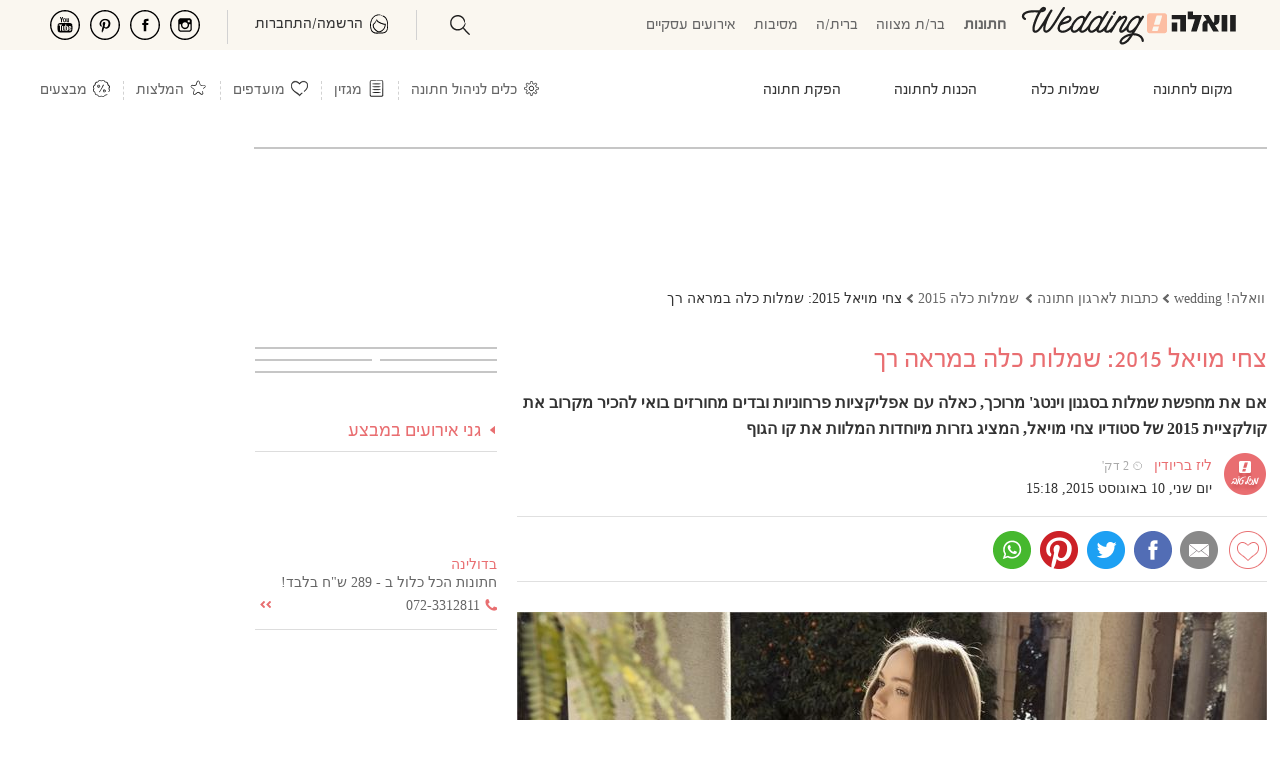

--- FILE ---
content_type: text/html; charset=utf-8
request_url: https://www.google.com/recaptcha/api2/aframe
body_size: 267
content:
<!DOCTYPE HTML><html><head><meta http-equiv="content-type" content="text/html; charset=UTF-8"></head><body><script nonce="e8a5BTxFd9Zki3QGPM81UQ">/** Anti-fraud and anti-abuse applications only. See google.com/recaptcha */ try{var clients={'sodar':'https://pagead2.googlesyndication.com/pagead/sodar?'};window.addEventListener("message",function(a){try{if(a.source===window.parent){var b=JSON.parse(a.data);var c=clients[b['id']];if(c){var d=document.createElement('img');d.src=c+b['params']+'&rc='+(localStorage.getItem("rc::a")?sessionStorage.getItem("rc::b"):"");window.document.body.appendChild(d);sessionStorage.setItem("rc::e",parseInt(sessionStorage.getItem("rc::e")||0)+1);localStorage.setItem("rc::h",'1768546546059');}}}catch(b){}});window.parent.postMessage("_grecaptcha_ready", "*");}catch(b){}</script></body></html>

--- FILE ---
content_type: application/javascript; charset=utf-8
request_url: https://fundingchoicesmessages.google.com/f/AGSKWxWCMd_3O-WN9okqcqGahELJaX105kFeWBP7fpEYE2N9Snfzan45_f6qG7ACBScn-d39HZTEz-sChya5BGdZKDTzQbzl0tpcLPDgMT-qiZiORWyr_cw717zTgjV4GQEVTFuXTMY9_mKBWSMcyDMTgkwRzAlwQsaNxfo375H_ZsAzdcphPWgK3Hv8n8QX/_/floatadv./doubleclicktag.-NewStockAd-/vghd.swf/bannerad1-
body_size: -1291
content:
window['920e45d8-8742-4e24-a209-5e99f8b6008d'] = true;